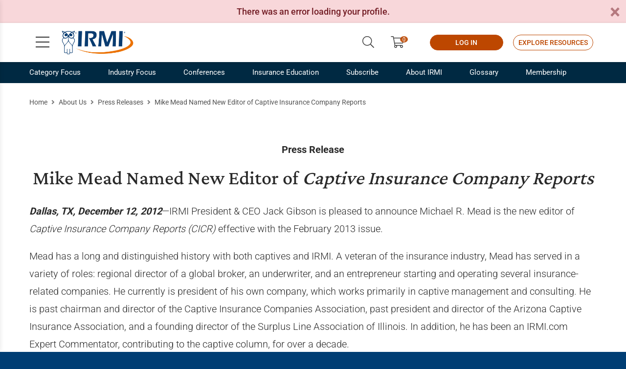

--- FILE ---
content_type: text/html; charset=utf-8
request_url: https://www.irmi.com/about-us/press-releases/mike-mead-named-new-editor-of-captive-insurance-company-reports
body_size: 11538
content:


<!DOCTYPE html>
<html lang="en-US">
<head>
	<meta charset="UTF-8" />
	
		<link rel="shortcut icon" href="/Images/Website%20Images/Favicon/favicon.ico" />
		<title>Mike Mead Named New Editor of Captive Insurance Company Reports</title>
		<meta name="viewport" content="width=device-width, initial-scale=1.0" />
		<meta name="description" content="" />
		<meta name="keywords" content="" />
		<meta name="Page ID" content="x81309" />
		<meta name="robots" content="" />
		<meta property="og:title" content="Mike Mead Named New Editor of Captive Insurance Company Reports" />
		<meta property="og:type" content="website" />
		<meta property="og:description" content="" />
			<meta property="og:image" content="https://www.irmi.com/" />
			<meta name="twitter:image:src" content="https://www.irmi.com/" />
		<meta name="twitter:card" content="summary" />
		<meta name="twitter:title" content="Mike Mead Named New Editor of Captive Insurance Company Reports" />
		<meta name="twitter:description" content="" />
		<meta name="twitter:creator" content="" />
			<base href="https://www.irmi.com/" />
	
	
	<link rel="preload" as="style" href="https://fonts.googleapis.com/css2?family=Roboto:wght@300;400;500;700&display=swap" crossorigin>
	<style type="text/css">@font-face {font-family:Roboto;font-style:normal;font-weight:300;src:url(/cf-fonts/s/roboto/5.0.11/latin/300/normal.woff2);unicode-range:U+0000-00FF,U+0131,U+0152-0153,U+02BB-02BC,U+02C6,U+02DA,U+02DC,U+0304,U+0308,U+0329,U+2000-206F,U+2074,U+20AC,U+2122,U+2191,U+2193,U+2212,U+2215,U+FEFF,U+FFFD;font-display:swap;}@font-face {font-family:Roboto;font-style:normal;font-weight:300;src:url(/cf-fonts/s/roboto/5.0.11/latin-ext/300/normal.woff2);unicode-range:U+0100-02AF,U+0304,U+0308,U+0329,U+1E00-1E9F,U+1EF2-1EFF,U+2020,U+20A0-20AB,U+20AD-20CF,U+2113,U+2C60-2C7F,U+A720-A7FF;font-display:swap;}@font-face {font-family:Roboto;font-style:normal;font-weight:300;src:url(/cf-fonts/s/roboto/5.0.11/vietnamese/300/normal.woff2);unicode-range:U+0102-0103,U+0110-0111,U+0128-0129,U+0168-0169,U+01A0-01A1,U+01AF-01B0,U+0300-0301,U+0303-0304,U+0308-0309,U+0323,U+0329,U+1EA0-1EF9,U+20AB;font-display:swap;}@font-face {font-family:Roboto;font-style:normal;font-weight:300;src:url(/cf-fonts/s/roboto/5.0.11/cyrillic/300/normal.woff2);unicode-range:U+0301,U+0400-045F,U+0490-0491,U+04B0-04B1,U+2116;font-display:swap;}@font-face {font-family:Roboto;font-style:normal;font-weight:300;src:url(/cf-fonts/s/roboto/5.0.11/greek/300/normal.woff2);unicode-range:U+0370-03FF;font-display:swap;}@font-face {font-family:Roboto;font-style:normal;font-weight:300;src:url(/cf-fonts/s/roboto/5.0.11/cyrillic-ext/300/normal.woff2);unicode-range:U+0460-052F,U+1C80-1C88,U+20B4,U+2DE0-2DFF,U+A640-A69F,U+FE2E-FE2F;font-display:swap;}@font-face {font-family:Roboto;font-style:normal;font-weight:300;src:url(/cf-fonts/s/roboto/5.0.11/greek-ext/300/normal.woff2);unicode-range:U+1F00-1FFF;font-display:swap;}@font-face {font-family:Roboto;font-style:normal;font-weight:400;src:url(/cf-fonts/s/roboto/5.0.11/greek/400/normal.woff2);unicode-range:U+0370-03FF;font-display:swap;}@font-face {font-family:Roboto;font-style:normal;font-weight:400;src:url(/cf-fonts/s/roboto/5.0.11/greek-ext/400/normal.woff2);unicode-range:U+1F00-1FFF;font-display:swap;}@font-face {font-family:Roboto;font-style:normal;font-weight:400;src:url(/cf-fonts/s/roboto/5.0.11/vietnamese/400/normal.woff2);unicode-range:U+0102-0103,U+0110-0111,U+0128-0129,U+0168-0169,U+01A0-01A1,U+01AF-01B0,U+0300-0301,U+0303-0304,U+0308-0309,U+0323,U+0329,U+1EA0-1EF9,U+20AB;font-display:swap;}@font-face {font-family:Roboto;font-style:normal;font-weight:400;src:url(/cf-fonts/s/roboto/5.0.11/cyrillic-ext/400/normal.woff2);unicode-range:U+0460-052F,U+1C80-1C88,U+20B4,U+2DE0-2DFF,U+A640-A69F,U+FE2E-FE2F;font-display:swap;}@font-face {font-family:Roboto;font-style:normal;font-weight:400;src:url(/cf-fonts/s/roboto/5.0.11/cyrillic/400/normal.woff2);unicode-range:U+0301,U+0400-045F,U+0490-0491,U+04B0-04B1,U+2116;font-display:swap;}@font-face {font-family:Roboto;font-style:normal;font-weight:400;src:url(/cf-fonts/s/roboto/5.0.11/latin/400/normal.woff2);unicode-range:U+0000-00FF,U+0131,U+0152-0153,U+02BB-02BC,U+02C6,U+02DA,U+02DC,U+0304,U+0308,U+0329,U+2000-206F,U+2074,U+20AC,U+2122,U+2191,U+2193,U+2212,U+2215,U+FEFF,U+FFFD;font-display:swap;}@font-face {font-family:Roboto;font-style:normal;font-weight:400;src:url(/cf-fonts/s/roboto/5.0.11/latin-ext/400/normal.woff2);unicode-range:U+0100-02AF,U+0304,U+0308,U+0329,U+1E00-1E9F,U+1EF2-1EFF,U+2020,U+20A0-20AB,U+20AD-20CF,U+2113,U+2C60-2C7F,U+A720-A7FF;font-display:swap;}@font-face {font-family:Roboto;font-style:normal;font-weight:500;src:url(/cf-fonts/s/roboto/5.0.11/greek/500/normal.woff2);unicode-range:U+0370-03FF;font-display:swap;}@font-face {font-family:Roboto;font-style:normal;font-weight:500;src:url(/cf-fonts/s/roboto/5.0.11/greek-ext/500/normal.woff2);unicode-range:U+1F00-1FFF;font-display:swap;}@font-face {font-family:Roboto;font-style:normal;font-weight:500;src:url(/cf-fonts/s/roboto/5.0.11/latin-ext/500/normal.woff2);unicode-range:U+0100-02AF,U+0304,U+0308,U+0329,U+1E00-1E9F,U+1EF2-1EFF,U+2020,U+20A0-20AB,U+20AD-20CF,U+2113,U+2C60-2C7F,U+A720-A7FF;font-display:swap;}@font-face {font-family:Roboto;font-style:normal;font-weight:500;src:url(/cf-fonts/s/roboto/5.0.11/cyrillic/500/normal.woff2);unicode-range:U+0301,U+0400-045F,U+0490-0491,U+04B0-04B1,U+2116;font-display:swap;}@font-face {font-family:Roboto;font-style:normal;font-weight:500;src:url(/cf-fonts/s/roboto/5.0.11/cyrillic-ext/500/normal.woff2);unicode-range:U+0460-052F,U+1C80-1C88,U+20B4,U+2DE0-2DFF,U+A640-A69F,U+FE2E-FE2F;font-display:swap;}@font-face {font-family:Roboto;font-style:normal;font-weight:500;src:url(/cf-fonts/s/roboto/5.0.11/latin/500/normal.woff2);unicode-range:U+0000-00FF,U+0131,U+0152-0153,U+02BB-02BC,U+02C6,U+02DA,U+02DC,U+0304,U+0308,U+0329,U+2000-206F,U+2074,U+20AC,U+2122,U+2191,U+2193,U+2212,U+2215,U+FEFF,U+FFFD;font-display:swap;}@font-face {font-family:Roboto;font-style:normal;font-weight:500;src:url(/cf-fonts/s/roboto/5.0.11/vietnamese/500/normal.woff2);unicode-range:U+0102-0103,U+0110-0111,U+0128-0129,U+0168-0169,U+01A0-01A1,U+01AF-01B0,U+0300-0301,U+0303-0304,U+0308-0309,U+0323,U+0329,U+1EA0-1EF9,U+20AB;font-display:swap;}@font-face {font-family:Roboto;font-style:normal;font-weight:700;src:url(/cf-fonts/s/roboto/5.0.11/vietnamese/700/normal.woff2);unicode-range:U+0102-0103,U+0110-0111,U+0128-0129,U+0168-0169,U+01A0-01A1,U+01AF-01B0,U+0300-0301,U+0303-0304,U+0308-0309,U+0323,U+0329,U+1EA0-1EF9,U+20AB;font-display:swap;}@font-face {font-family:Roboto;font-style:normal;font-weight:700;src:url(/cf-fonts/s/roboto/5.0.11/latin/700/normal.woff2);unicode-range:U+0000-00FF,U+0131,U+0152-0153,U+02BB-02BC,U+02C6,U+02DA,U+02DC,U+0304,U+0308,U+0329,U+2000-206F,U+2074,U+20AC,U+2122,U+2191,U+2193,U+2212,U+2215,U+FEFF,U+FFFD;font-display:swap;}@font-face {font-family:Roboto;font-style:normal;font-weight:700;src:url(/cf-fonts/s/roboto/5.0.11/cyrillic-ext/700/normal.woff2);unicode-range:U+0460-052F,U+1C80-1C88,U+20B4,U+2DE0-2DFF,U+A640-A69F,U+FE2E-FE2F;font-display:swap;}@font-face {font-family:Roboto;font-style:normal;font-weight:700;src:url(/cf-fonts/s/roboto/5.0.11/greek-ext/700/normal.woff2);unicode-range:U+1F00-1FFF;font-display:swap;}@font-face {font-family:Roboto;font-style:normal;font-weight:700;src:url(/cf-fonts/s/roboto/5.0.11/greek/700/normal.woff2);unicode-range:U+0370-03FF;font-display:swap;}@font-face {font-family:Roboto;font-style:normal;font-weight:700;src:url(/cf-fonts/s/roboto/5.0.11/latin-ext/700/normal.woff2);unicode-range:U+0100-02AF,U+0304,U+0308,U+0329,U+1E00-1E9F,U+1EF2-1EFF,U+2020,U+20A0-20AB,U+20AD-20CF,U+2113,U+2C60-2C7F,U+A720-A7FF;font-display:swap;}@font-face {font-family:Roboto;font-style:normal;font-weight:700;src:url(/cf-fonts/s/roboto/5.0.11/cyrillic/700/normal.woff2);unicode-range:U+0301,U+0400-045F,U+0490-0491,U+04B0-04B1,U+2116;font-display:swap;}</style>
	<link rel="preload" as="style" href="https://fonts.googleapis.com/css2?family=Crimson+Pro:wght@300;400;500;600&display=swap" crossorigin>
	<style type="text/css">@font-face {font-family:Crimson Pro;font-style:normal;font-weight:300;src:url(/cf-fonts/v/crimson-pro/5.0.16/latin-ext/wght/normal.woff2);unicode-range:U+0100-02AF,U+0304,U+0308,U+0329,U+1E00-1E9F,U+1EF2-1EFF,U+2020,U+20A0-20AB,U+20AD-20CF,U+2113,U+2C60-2C7F,U+A720-A7FF;font-display:swap;}@font-face {font-family:Crimson Pro;font-style:normal;font-weight:300;src:url(/cf-fonts/v/crimson-pro/5.0.16/latin/wght/normal.woff2);unicode-range:U+0000-00FF,U+0131,U+0152-0153,U+02BB-02BC,U+02C6,U+02DA,U+02DC,U+0304,U+0308,U+0329,U+2000-206F,U+2074,U+20AC,U+2122,U+2191,U+2193,U+2212,U+2215,U+FEFF,U+FFFD;font-display:swap;}@font-face {font-family:Crimson Pro;font-style:normal;font-weight:300;src:url(/cf-fonts/v/crimson-pro/5.0.16/vietnamese/wght/normal.woff2);unicode-range:U+0102-0103,U+0110-0111,U+0128-0129,U+0168-0169,U+01A0-01A1,U+01AF-01B0,U+0300-0301,U+0303-0304,U+0308-0309,U+0323,U+0329,U+1EA0-1EF9,U+20AB;font-display:swap;}@font-face {font-family:Crimson Pro;font-style:normal;font-weight:400;src:url(/cf-fonts/v/crimson-pro/5.0.16/vietnamese/wght/normal.woff2);unicode-range:U+0102-0103,U+0110-0111,U+0128-0129,U+0168-0169,U+01A0-01A1,U+01AF-01B0,U+0300-0301,U+0303-0304,U+0308-0309,U+0323,U+0329,U+1EA0-1EF9,U+20AB;font-display:swap;}@font-face {font-family:Crimson Pro;font-style:normal;font-weight:400;src:url(/cf-fonts/v/crimson-pro/5.0.16/latin-ext/wght/normal.woff2);unicode-range:U+0100-02AF,U+0304,U+0308,U+0329,U+1E00-1E9F,U+1EF2-1EFF,U+2020,U+20A0-20AB,U+20AD-20CF,U+2113,U+2C60-2C7F,U+A720-A7FF;font-display:swap;}@font-face {font-family:Crimson Pro;font-style:normal;font-weight:400;src:url(/cf-fonts/v/crimson-pro/5.0.16/latin/wght/normal.woff2);unicode-range:U+0000-00FF,U+0131,U+0152-0153,U+02BB-02BC,U+02C6,U+02DA,U+02DC,U+0304,U+0308,U+0329,U+2000-206F,U+2074,U+20AC,U+2122,U+2191,U+2193,U+2212,U+2215,U+FEFF,U+FFFD;font-display:swap;}@font-face {font-family:Crimson Pro;font-style:normal;font-weight:500;src:url(/cf-fonts/v/crimson-pro/5.0.16/latin-ext/wght/normal.woff2);unicode-range:U+0100-02AF,U+0304,U+0308,U+0329,U+1E00-1E9F,U+1EF2-1EFF,U+2020,U+20A0-20AB,U+20AD-20CF,U+2113,U+2C60-2C7F,U+A720-A7FF;font-display:swap;}@font-face {font-family:Crimson Pro;font-style:normal;font-weight:500;src:url(/cf-fonts/v/crimson-pro/5.0.16/vietnamese/wght/normal.woff2);unicode-range:U+0102-0103,U+0110-0111,U+0128-0129,U+0168-0169,U+01A0-01A1,U+01AF-01B0,U+0300-0301,U+0303-0304,U+0308-0309,U+0323,U+0329,U+1EA0-1EF9,U+20AB;font-display:swap;}@font-face {font-family:Crimson Pro;font-style:normal;font-weight:500;src:url(/cf-fonts/v/crimson-pro/5.0.16/latin/wght/normal.woff2);unicode-range:U+0000-00FF,U+0131,U+0152-0153,U+02BB-02BC,U+02C6,U+02DA,U+02DC,U+0304,U+0308,U+0329,U+2000-206F,U+2074,U+20AC,U+2122,U+2191,U+2193,U+2212,U+2215,U+FEFF,U+FFFD;font-display:swap;}@font-face {font-family:Crimson Pro;font-style:normal;font-weight:600;src:url(/cf-fonts/v/crimson-pro/5.0.16/vietnamese/wght/normal.woff2);unicode-range:U+0102-0103,U+0110-0111,U+0128-0129,U+0168-0169,U+01A0-01A1,U+01AF-01B0,U+0300-0301,U+0303-0304,U+0308-0309,U+0323,U+0329,U+1EA0-1EF9,U+20AB;font-display:swap;}@font-face {font-family:Crimson Pro;font-style:normal;font-weight:600;src:url(/cf-fonts/v/crimson-pro/5.0.16/latin/wght/normal.woff2);unicode-range:U+0000-00FF,U+0131,U+0152-0153,U+02BB-02BC,U+02C6,U+02DA,U+02DC,U+0304,U+0308,U+0329,U+2000-206F,U+2074,U+20AC,U+2122,U+2191,U+2193,U+2212,U+2215,U+FEFF,U+FFFD;font-display:swap;}@font-face {font-family:Crimson Pro;font-style:normal;font-weight:600;src:url(/cf-fonts/v/crimson-pro/5.0.16/latin-ext/wght/normal.woff2);unicode-range:U+0100-02AF,U+0304,U+0308,U+0329,U+1E00-1E9F,U+1EF2-1EFF,U+2020,U+20A0-20AB,U+20AD-20CF,U+2113,U+2C60-2C7F,U+A720-A7FF;font-display:swap;}</style>
	
	<style type="text/css">
        html{font-size:62.5%}body,html{height:100%}body{-webkit-font-smoothing:antialiased;background:#003e74;color:#1e252b;font-family:Roboto,sans-serif;font-size:1.8rem;line-height:3.2rem}.h1,h1{font-size:4rem;font-weight:500;line-height:4rem}.h1,.h2,h1,h2{font-family:Crimson Pro,serif;margin:0 0 30px}.h2,h2{font-size:3.2rem;font-weight:600;line-height:3.4rem}.h3,h3{font-family:Crimson Pro,serif;font-size:2.8rem;font-weight:400;line-height:3rem;margin:0 0 30px}.h4,h4{font-size:2.4rem;line-height:2.6rem;margin:0 0 15px}.h4,.h5,h4,h5{font-family:Crimson Pro,serif;font-weight:600}.h5,h5{font-size:2.2rem;line-height:2.4rem;margin:0 0 10px}.h6,h6{font-size:2rem;font-weight:700;line-height:2.2rem;margin:0 0 5px}hr{background:#ccc;border:none;height:1px;margin:0 0 30px}img{vertical-align:bottom}ul{line-height:2.4rem;margin:0 0 30px 30px}ul,ul li{padding:0}ul li{margin:0 0 10px}ul ul{margin:15px 0 15px 45px}p{margin:0 0 30px}blockquote{margin:0 0 40px}blockquote .quote{display:block;font-family:Crimson Pro,serif;font-size:3rem;font-weight:300;line-height:3rem;margin:0 0 30px}blockquote cite{-webkit-box-pack:end;-ms-flex-pack:end;display:-webkit-box;display:-webkit-flex;display:-ms-flexbox;display:flex;font-size:1.6rem;font-style:normal;-webkit-justify-content:flex-end;justify-content:flex-end;line-height:2.2rem;margin-right:15%}a{color:#005aaa}table{background:#fff;margin:0 0 30px;width:100%}form input,form select,form textarea{border:1px solid #a3a3a3;border-radius:2px;color:#1e252b;display:block;font-size:1.6rem;height:44px;line-height:2rem;outline:none;padding:11px;-webkit-transition:all .2s ease-in-out;-o-transition:all .2s ease-in-out;transition:all .2s ease-in-out;width:100%}form label{display:block;margin:0}form button{cursor:pointer}header{background:#fff;position:-webkit-sticky;position:sticky;top:0;z-index:2}header .header-content{-webkit-box-shadow:0 1px 5px 0 rgba(0,0,0,.15);box-shadow:0 1px 5px 0 rgba(0,0,0,.15);padding:15px 0}header .header-content .skip-to-content{background:#003e74;border:2px solid #0071d4;color:#fff;display:inline-block;font-size:1.6rem;left:-2000%;line-height:20px;margin-top:-20px;min-width:160px;padding:8px 20px;position:absolute;text-align:center;text-decoration:none;top:50%;z-index:2}header .header-content .logo{display:inline-block;height:50px;margin-left:65px}header .header-content .logo img{height:50px;width:149px}header .header-content .open-menu{font-size:3.2rem;height:48px;left:10px;line-height:48px;margin-top:-24px;width:48px}header .header-content .open-menu,header .header-content>div>.open-search{color:#3d3d3d;display:block;position:absolute;text-align:center;text-decoration:none;top:50%}header .header-content>div>.open-search{font-size:2.4rem;line-height:30px;margin-top:-20px;padding:5px;right:10px;width:40px}header .header-content .links{-webkit-box-align:center;-ms-flex-align:center;-webkit-align-items:center;align-items:center;display:none;font-size:2.4rem;line-height:3rem;margin-top:-16px;position:absolute;right:65px;top:50%}header .header-content .links>a{color:#3d3d3d;display:none;height:48px;line-height:48px;margin:0 5px;padding:0 12px;text-align:center;text-decoration:none}header .header-content .links a .text{display:inline-block;font-size:1.4rem;vertical-align:middle}header .header-content .links .user{color:#3d3d3d;display:inline-block;height:48px;line-height:48px;margin:0 -10px 0 15px;padding:0 12px;text-align:center;text-decoration:none}header .header-content .links .button.button-outline{background:transparent;color:#bd4700}header .header-content .links .button{border:1px solid #bd4700;border-radius:16px;color:#fff;display:none;font-size:1.4rem;height:auto;line-height:2.6rem;margin:0 0 0 20px;min-width:150px;padding:2px 10px;width:auto}header .header-content .search{display:none;left:15px;margin-right:50px;margin-top:-22px;max-width:820px;position:absolute;right:15px;top:50%}header .header-content .search input{border:none;border-bottom:1px solid #ccc;font-size:1.8rem;padding-left:0;padding-right:53px}header .header-content .search button{background:transparent;border:none;color:#ea7200;font-size:2.4rem;height:43px;line-height:43px;position:absolute;right:0;top:0;width:43px}.button{background:#bd4700;border:2px solid #bd4700;color:#fff;cursor:pointer;display:inline-block;font-size:1.6rem;font-weight:500;line-height:2.6rem;min-width:200px;outline:none;padding:7px 20px;text-align:center;text-transform:uppercase;-webkit-transition:all .2s ease-in-out;-o-transition:all .2s ease-in-out;transition:all .2s ease-in-out}.container{max-width:100%}.blue{background-color:#003e74!important}.dark-blue{background-color:#002942!important}.light-blue{background-color:#7daed3!important}.fill-gray{background-color:#f7f7f7!important}.gray-2-text{color:#292929!important}.gray-10-text{color:#ccc!important}.white{background-color:#fff!important}.white-text{color:#fff!important}.hr-bar{height:5px;margin:0 0 15px}.text-cta-link{color:#bd4700;font-weight:700;line-height:2rem;text-transform:uppercase}.text-cta-link .icon{color:#ea7200;display:inline-block;margin-left:5px}.clickable{cursor:pointer}.margin-auto{margin-left:auto!important;margin-right:auto!important}.max-wrap-700{max-width:700px}.max-wrap-900{max-width:900px}.nowrap{white-space:nowrap}.overflow-visible{overflow:visible!important}.pipe{margin:0 5px}.row-gutter-0{margin-left:0;margin-right:0}.row-gutter-0>div{padding-left:0;padding-right:0}.spacer-10{clear:both;height:10px}.spacer-20{clear:both;height:20px}.spacer-60{clear:both;height:60px}.text-align-center{text-align:center}#page{background:#fff}.nav-sub{background-color:#002942;border-bottom:1px solid hsla(0,0%,100%,0);color:#fff;display:none;position:relative;z-index:1}.nav-sub>div>ul{display:-webkit-box;display:-webkit-flex;display:-ms-flexbox;display:flex;font-size:1.5rem;line-height:2.2rem;list-style:none;margin:0}.nav-sub>div>ul>li{display:inline-block;margin:0 56px 0 0;position:relative}.nav-sub>div>ul>li:last-child{margin:0}.nav-sub>div>ul>li>a{color:#fff;display:block;padding:10px 0;position:relative}.tray{overflow:hidden;padding:60px 0 20px;position:relative}.tray-promo .promo-img-wrap .card-wrap{max-width:490px}.tray-promo .bg-img{-webkit-filter:grayscale(1);filter:grayscale(1);height:100%;left:0;-o-object-fit:cover;object-fit:cover;opacity:.15;position:absolute;top:0;width:100%}.tray-promo .content{font-size:2rem;font-weight:300;line-height:3rem;position:relative;z-index:1}.tray-promo .promo-img-wrap .card-sponsor .card-inner{aspect-ratio:unset}.card-sponsor .card-inner{-webkit-box-align:center;-ms-flex-align:center;-webkit-box-pack:center;-ms-flex-pack:center;-webkit-align-items:center;align-items:center;aspect-ratio:3/2;background:#fff;border:1px solid #e0e0e0;display:-webkit-box;display:-webkit-flex;display:-ms-flexbox;display:flex;-webkit-justify-content:center;justify-content:center;padding:20px 10px}.card-wrap .card-inner{height:100%;line-height:2.4rem}.fal{font-family:Font Awesome\ 5 Pro;font-weight:300}.fa,.fab,.fad,.fal,.far,.fas{-moz-osx-font-smoothing:grayscale;-webkit-font-smoothing:antialiased;display:inline-block;font-style:normal;font-variant:normal;line-height:1;text-rendering:auto}.fa-search:before{content:"\f002"}.fa-shopping-cart:before{content:"\f07a"}.fa-bars:before{content:"\f0c9"}.fa-user-circle:before{content:"\f2bd"}
	</style>

	<link rel="preload" href="https://cdn.jsdelivr.net/npm/bootstrap@5.3.2/dist/css/bootstrap.min.css" as="style" onload="this.onload=null;this.rel='stylesheet'">
	<noscript>
		<link rel="stylesheet" href="https://cdn.jsdelivr.net/npm/bootstrap@5.3.2/dist/css/bootstrap.min.css">
	</noscript>
	
	
	<link rel="preload" href="/Content/irmi/css/irmi_css" as="style" onload="this.onload=null;this.rel='stylesheet'">
	<noscript><link rel="stylesheet" href="/Content/irmi/css/irmi_css"></noscript>
	<link rel="preload" href="/Content/irmi/css/DitaContent.css" as="style" onload="this.onload=null;this.rel='stylesheet'">
	<noscript><link rel="stylesheet" href="/Content/irmi/css/DitaContent.css"></noscript>
	<link rel="preload" href="/dist/styles.min.css" as="style" onload="this.onload=null;this.rel='stylesheet'">
	<noscript><link rel="stylesheet" href="/dist/styles.min.css"></noscript>

	<script src="https://ajax.googleapis.com/ajax/libs/jquery/3.5.1/jquery.min.js" integrity="sha256-9/aliU8dGd2tb6OSsuzixeV4y/faTqgFtohetphbbj0=" crossorigin="anonymous"></script>
	<script src="https://cdn.jsdelivr.net/npm/bootstrap@5.3.2/dist/js/bootstrap.bundle.min.js" integrity="sha384-C6RzsynM9kWDrMNeT87bh95OGNyZPhcTNXj1NW7RuBCsyN/o0jlpcV8Qyq46cDfL" crossorigin="anonymous" defer></script>
	
	<script src="/Content/irmi/js/irmi_js?v=1.59" defer></script>

	
        <link rel="stylesheet" type="text/css" href="/Content/irmi/css/loader-overlay.css" />
    

	
	
	
		<script src="/cdn-cgi/zaraz/i.js" referrerpolicy="origin"></script>
	</head>
		<body>
			<div id="page">



	<header>

        <div class="header-content">
            <div class="container">
                <a class="skip-to-content" href="#main-content">Skip to Content</a>
                <a class="logo" href="https://www.irmi.com/">
                    <img src="/Images/Logos-Internal/IRMI_Logo_scaled.png?maxwidth=150&maxheight=50&scale=both" alt="irmi logo" fetchpriority="high"/>
                </a>
                <a class="open-menu" href="#" title="Open menu">
                    <i class="fal fa-bars"></i>
                </a>
                <a class="open-search" href="#" title="Open search">
                    <i class="fal fa-search"></i>
                </a>
				<div class="links">
						<a class="open-search" href="#" title="Search">
							<i class="fal fa-search"></i>
						</a>

						<a href="https://subscribe.irmi.com/products" target="" title="ShoppingCart">
							<i class="fal fa-shopping-cart limio-cart" id="limio-basket" value="0"></i>
						</a>
					
						<div id="user-doc-comheader" data-session-doc="ComHeader"></div>
						<script>
							$(document).ready(function () {
								initUserDoc(document.getElementById('user-doc-comheader'), false);
							});
						</script>
					<div id="user-doc-iolaccess" data-session-doc="SignInButton" class="access-online">
						    <a href="/online/account/sign-in?ReturnUrl=/online"  class="button d-sm-inline-block"  title="LOG IN">
        LOG IN
    </a>

					</div>
						<script>
							$(document).ready(function () {
								initUserDoc(document.getElementById('user-doc-iolaccess'), true);
							});
						</script>
					    <a href="/subscribe/request-a-demo"  class="button button-outline d-lg-inline-block"  title="Explore Resources">
        Explore Resources
    </a>
				</div>
					<form class="search" action="/search">
						<label>
							<span class="visually-hidden">Search</span>
							<input type="text" placeholder="Search" name="query">
						</label>
						<button type="submit" aria-label="Submit Search"><i class="fal fa-search"></i></button>
						<a class="close-search" href="#" title="Close search">
							<i class="fal fa-times"></i>
						</a>
					</form>
			</div>
		</div>
	</header>

				
    <main>
        
        <div id="overlay" style="display:none">
            <div class="loader"></div>
        </div>
        

    <div class="nav-sub ">
        <div class="container">
            <ul>
                    <li class="">
                            <a href="/categories"    title="Category Focus">
        Category Focus
    </a>

                            <div class="sub-nav-menu ">
                                <div class="mega">
                                    <div class="row row-gutter-0">

                                            <div class="col-6">
                                                <ul>
                                                        <li>    <a href="/categories/claims-case-law-legal"    title="Claims, Case Law, Legal">
        Claims, Case Law, Legal
    </a>
</li>
                                                        <li>    <a href="/categories/commercial-auto"    title="Commercial Auto">
        Commercial Auto
    </a>
</li>
                                                        <li>    <a href="/categories/commercial-liability"    title="Commercial Liability">
        Commercial Liability
    </a>
</li>
                                                        <li>    <a href="/categories/commercial-property"    title="Commercial Property">
        Commercial Property
    </a>
</li>
                                                        <li>    <a href="/categories/covid-19"    title="COVID-19">
        COVID-19
    </a>
</li>
                                                        <li>    <a href="/categories/personal-lines-and-small-business"    title="Personal Lines and Small Business">
        Personal Lines and Small Business
    </a>
</li>
                                                        <li>    <a href="/categories/risk-financing-and-captives"    title="Risk Financing and Captives">
        Risk Financing and Captives
    </a>
</li>

                                                </ul>
                                            </div>

                                            <div class="col-6">
                                                <ul>
                                                        <li>    <a href="/categories/risk-management"    title="Risk Management">
        Risk Management
    </a>
</li>
                                                        <li>    <a href="/categories/specialty-lines"    title="Specialty Lines">
        Specialty Lines
    </a>
</li>
                                                        <li>    <a href="/categories/workers-compensation"    title="Workers Compensation">
        Workers Compensation
    </a>
</li>
                                                        <li>    <a href="/membership/white-papers"    title="White Papers">
        White Papers
    </a>
</li>
                                                        <li>    <a href="/articles/expert-commentary"    title="Free Articles">
        Free Articles
    </a>
</li>
                                                        <li>    <a href="/videos"    title="Videos">
        Videos
    </a>
</li>
                                                </ul>
                                            </div>

                                    </div>
                                </div>
                            </div>
                    </li>
                    <li class="">
                            <a href="/industries"    title="Industry Focus">
        Industry Focus
    </a>

                            <div class="sub-nav-menu ">
                                <div class="mega">
                                    <div class="row row-gutter-0">

                                            <div class="col-6">
                                                <ul>
                                                        <li>    <a href="/industries/agribusiness-industry"    title="Agribusiness Industry">
        Agribusiness Industry
    </a>
</li>
                                                        <li>    <a href="/industries/construction-industry"    title="Construction Industry">
        Construction Industry
    </a>
</li>
                                                        <li>    <a href="/industries/energy-industry"    title="Energy Industry">
        Energy Industry
    </a>
</li>

                                                </ul>
                                            </div>

                                            <div class="col-6">
                                                <ul>
                                                        <li>    <a href="/industries/transportation-industry"    title="Transportation Industry">
        Transportation Industry
    </a>
</li>
                                                        <li>    <a href="/industries/insurance-industry"    title="Insurance Industry">
        Insurance Industry
    </a>
</li>
                                                </ul>
                                            </div>

                                    </div>
                                </div>
                            </div>
                    </li>
                    <li class="">
                            <a href="/conferences"    title="Conferences">
        Conferences
    </a>

                            <div class="sub-nav-menu ">
                                <div class="mega">
                                    <div class="row row-gutter-0">

                                            <div class="col-6">
                                                <ul>
                                                        <li>    <a href="/conferences/agribusiness-conference"    title="Agribusiness Conference">
        Agribusiness Conference
    </a>
</li>
                                                        <li>    <a href="/conferences/construction-risk-conference"    title="Construction Risk Conference">
        Construction Risk Conference
    </a>
</li>
                                                        <li>    <a href="/conferences/energy-risk-and-insurance-conference"    title="Energy Risk and Insurance Conference">
        Energy Risk and Insurance Conference
    </a>
</li>

                                                </ul>
                                            </div>

                                            <div class="col-6">
                                                <ul>
                                                        <li>    <a href="/conferences/transportation-risk-conference"    title="Transportation Risk Conference">
        Transportation Risk Conference
    </a>
</li>
                                                        <li>    <a href="/conferences/sessions-on-demand"    title="Sessions On Demand">
        Sessions On Demand
    </a>
</li>
                                                </ul>
                                            </div>

                                    </div>
                                </div>
                            </div>
                    </li>
                    <li class="">
                            <a href="/insurance-education"    title="Insurance Education">
        Insurance Education
    </a>

                            <div class="sub-nav-menu ">
                                <div class="mega">
                                    <div class="row row-gutter-0">

                                            <div class="col-6">
                                                <ul>
                                                        <li>    <a href="/insurance-education/certifications"    title="Certifications">
        Certifications
    </a>
</li>
                                                        <li>    <a href="/insurance-education/certifications/agribusiness-and-farm-insurance-specialist"    title="Agribusiness and Farm Insurance Specialist">
        Agribusiness and Farm Insurance Specialist
    </a>
</li>
                                                        <li>    <a href="/insurance-education/certifications/construction-risk-and-insurance-specialist"    title="Construction Risk and Insurance Specialist">
        Construction Risk and Insurance Specialist
    </a>
</li>
                                                        <li>    <a href="/insurance-education/certifications/energy-risk-and-insurance-specialist"    title="Energy Risk and Insurance Specialist">
        Energy Risk and Insurance Specialist
    </a>
</li>
                                                        <li>    <a href="/insurance-education/certifications/management-liability-insurance-specialist"    title="Management Liability Insurance Specialist">
        Management Liability Insurance Specialist
    </a>
</li>

                                                </ul>
                                            </div>

                                            <div class="col-6">
                                                <ul>
                                                        <li>    <a href="/insurance-education/certifications/manufacturing-risk-and-insurance-specialist"    title="Manufacturing Risk and Insurance Specialist">
        Manufacturing Risk and Insurance Specialist
    </a>
</li>
                                                        <li>    <a href="/insurance-education/certifications/transportation-risk-and-insurance-professional"    title="Transportation Risk and Insurance Professional">
        Transportation Risk and Insurance Professional
    </a>
</li>
                                                        <li>    <a href="/insurance-education/continuing-education"    title="Continuing Education">
        Continuing Education
    </a>
</li>
                                                        <li>    <a href="/insurance-education/continuing-education/insurance-industry-training"    title="Insurance Industry Training">
        Insurance Industry Training
    </a>
</li>
                                                        <li>    <a href="/membership/irmi-webinars"    title="IRMI Webinars">
        IRMI Webinars
    </a>
</li>
                                                </ul>
                                            </div>

                                    </div>
                                </div>
                            </div>
                    </li>
                    <li class="">
                            <a href="/subscribe"    title="Subscribe">
        Subscribe
    </a>

                            <div class="sub-nav-menu align-right">
                                <div class="mega">
                                    <div class="row row-gutter-0">

                                            <div class="col-6">
                                                <ul>
                                                        <li>    <a href="/subscribe/plans-and-pricing"    title="Plans and Pricing">
        Plans and Pricing
    </a>
</li>
                                                        <li>    <a href="https://subscribe.irmi.com/products"    title="Catalog">
        Catalog
    </a>
</li>
                                                        <li>    <a href="/subscribe/request-a-demo"    title="Request a Demo">
        Request a Demo
    </a>
</li>
                                                        <li>    <a href="/subscribe/product-tour/irmi-tutorials"    title="IRMI Tutorials">
        IRMI Tutorials
    </a>
</li>
                                                        <li>    <a href="/subscribe/product-updates"    title="Product Updates">
        Product Updates
    </a>
</li>
                                                        <li>    <a href="/subscribe/enterprise-subscriptions"    title="Enterprise Subscriptions">
        Enterprise Subscriptions
    </a>
</li>

                                                </ul>
                                            </div>

                                            <div class="col-6">
                                                <ul>
                                                        <li>    <a href="/membership/free-newsletters"    title="Free Newsletters">
        Free Newsletters
    </a>
</li>
                                                        <li>    <a href="/membership/white-papers"    title="White Papers">
        White Papers
    </a>
</li>
                                                        <li>    <a href="/subscribe/product-tour"    title="Product Tour">
        Product Tour
    </a>
</li>
                                                        <li>    <a href="/subscribe/podcast"    title="Podcast">
        Podcast
    </a>
</li>
                                                        <li>    <a href="/subscribe/irmi-how-to-videos"    title="How-To Videos">
        How-To Videos
    </a>
</li>
                                                </ul>
                                            </div>

                                    </div>
                                </div>
                            </div>
                    </li>
                    <li class="">
                            <a href="/about-us"    title="About IRMI">
        About IRMI
    </a>

                            <div class="sub-nav-menu align-right">
                                <div class="mega">
                                    <div class="row row-gutter-0">

                                            <div class="col-6">
                                                <ul>
                                                        <li>    <a href="/about-us/our-mission"    title="Our Mission">
        Our Mission
    </a>
</li>
                                                        <li>    <a href="/about-us/our-story"    title="Our Story">
        Our Story
    </a>
</li>
                                                        <li>    <a href="/about-us/our-team"    title="Our Team">
        Our Team
    </a>
</li>
                                                        <li>    <a href="/about-us/our-brands"    title="Our Brands">
        Our Brands
    </a>
</li>

                                                </ul>
                                            </div>

                                            <div class="col-6">
                                                <ul>
                                                        <li>    <a href="/about-us/press-releases"    title="Press Releases">
        Press Releases
    </a>
</li>
                                                        <li>    <a href="/about-us/careers"    title="Careers">
        Careers
    </a>
</li>
                                                        <li>    <a href="/help/contact-us"    title="Contact Us">
        Contact Us
    </a>
</li>
                                                        <li>    <a href="/about-us/advertise-with-us"    title="Advertise">
        Advertise
    </a>
</li>
                                                </ul>
                                            </div>

                                    </div>
                                </div>
                            </div>
                    </li>
                    <li class="">
                            <a href="/glossary"    title="Glossary">
        Glossary
    </a>

                            <div class="sub-nav-menu align-right">
                                <div class="mega">
                                    <div class="row row-gutter-0">

                                            <div class="col-6">
                                                <ul>
                                                        <li>    <a href="/glossary"    title="Terms">
        Terms
    </a>
</li>

                                                </ul>
                                            </div>

                                            <div class="col-6">
                                                <ul>
                                                        <li>    <a href="/acronyms"    title="Acronyms">
        Acronyms
    </a>
</li>
                                                </ul>
                                            </div>

                                    </div>
                                </div>
                            </div>
                    </li>
                    <li class="">
                            <a href="/membership"    title="Membership">
        Membership
    </a>

                            <div class="sub-nav-menu align-right">
                                <div class="mega">
                                    <div class="row row-gutter-0">

                                            <div class="col-6">
                                                <ul>
                                                        <li>    <a href="/membership/irmi-webinars"    title="IRMI Webinars">
        IRMI Webinars
    </a>
</li>
                                                        <li>    <a href="/membership/free-newsletters"    title="Newsletters">
        Newsletters
    </a>
</li>

                                                </ul>
                                            </div>

                                            <div class="col-6">
                                                <ul>
                                                        <li>    <a href="/membership/white-papers"    title="White Papers">
        White Papers
    </a>
</li>
                                                        <li>    <a href="/membership"    title="Join for Free">
        Join for Free
    </a>
</li>
                                                </ul>
                                            </div>

                                    </div>
                                </div>
                            </div>
                    </li>
            </ul>
        </div>
    </div>
    <a id="main-content"></a>

        <div class="tray tray-crumbs">
            <div class="container">
                <div class="crumbs">
    <a href=""    title="Home">
        Home
    </a>
                             <span><i class="fas fa-angle-right"></i></span>
    <a href="/about-us"    title="About Us">
        About Us
    </a>
                             <span><i class="fas fa-angle-right"></i></span>
    <a href="/about-us/press-releases"    title="Press Releases">
        Press Releases
    </a>
                             <span><i class="fas fa-angle-right"></i></span>
    <a href="/about-us/press-releases/mike-mead-named-new-editor-of-captive-insurance-company-reports"  class="current"  title="Mike Mead Named New Editor of Captive Insurance Company Reports">
        Mike Mead Named New Editor of Captive Insurance Company Reports
    </a>
                                    </div>
            </div>
        </div>



        <!--TrayWYSIWYG - x32-->
    <section  class="tray tray-hero-text tray-text white gray-2-text">
        <div class="container">
                        	<span ><p style="text-align: center;"><strong>Press Release</strong></p>
<h1 style="text-align: center;">Mike Mead Named New Editor of <em>Captive Insurance Company Reports</em></h1>
<p><strong><em>Dallas, TX, December 12, 2012</em></strong>&mdash;IRMI President &amp; CEO Jack Gibson is pleased to announce Michael R. Mead is the new editor of <em>Captive Insurance Company Reports (CICR)</em> effective with the February 2013 issue.</p>
<p>Mead has a long and distinguished history with both captives and IRMI. A veteran of the insurance industry, Mead has served in a variety of roles: regional director of a global broker, an underwriter, and an entrepreneur starting and operating several insurance-related companies. He currently is president of his own company, which works primarily in captive management and consulting. He is past chairman and director of the Captive Insurance Companies Association, past president and director of the Arizona Captive Insurance Association, and a founding director of the Surplus Line Association of Illinois. In addition, he has been an IRMI.com Expert Commentator, contributing to the captive column, for over a decade.</p>
<p>"No longer are captives merely a means to ride out a hard market," said Gibson. "Now, they are critical risk management and funding vehicles for many firms. With his experience and many contacts in the industry, we know Mike is the right man to take the helm of <em>CICR</em> at such an exciting time for captives."</p>
<p>As a life-long broker and consultant of many years, Mead hopes to bring in new faces and opportunities to reach further into those communities with <em>CICR.</em> "Captives are not just for captive practitioners," said Mead. "In today&rsquo;s evolving world of risk and alternative finance, many sophisticated businesspeople are finding new ways to use captives. I hope to help them understand the opportunities while staying focused on the basics, while learning together with experienced professionals already in the captive business."</p></span>

        </div>
    </section>
        <!--TrayWYSIWYG - x80731-->
    <section  class="tray tray-hero-text tray-text fill-gray gray-2-text">
        <div class="container">
                        	<span ><p><strong>About IRMI</strong></p>
<p><span data-contrast="auto" xml:lang="EN-US" lang="EN-US" class="TextRun SCXW62736854 BCX0"><span class="NormalTextRun SCXW62736854 BCX0">For more than </span><span class="NormalTextRun CommentStart SCXW62736854 BCX0">4</span><span class="NormalTextRun SCXW62736854 BCX0">5</span><span class="NormalTextRun SCXW62736854 BCX0"> years, IRMI has helped </span><span class="NormalTextRun SCXW62736854 BCX0">our customers</span><span class="NormalTextRun SCXW62736854 BCX0"> </span><span class="NormalTextRun SCXW62736854 BCX0">save lives and livelihoods as the premier provider of risk management and insurance information, tools, education, and training. IRMI helps risk </span><span class="NormalTextRun SCXW62736854 BCX0">management, insurance, and legal professionals make better decisions for their companies and clients with unbiased </span><span class="NormalTextRun SCXW62736854 BCX0">expertise</span><span class="NormalTextRun SCXW62736854 BCX0"> and balanced, comprehensive content. </span><span class="NormalTextRun SCXW62736854 BCX0">For more information, visit <a href="/">https://www.irmi.com</a>.</span></span><span class="EOP SCXW62736854 BCX0" data-ccp-props="{}">&nbsp;</span></p>
<p><strong>Contact:</strong> Heidi Vincent, (800) 827&ndash;4242</p></span>

        </div>
    </section>
        <!--TrayAdButlerZone - x3644-->
    <div class="tray tray-ad-leaderboard ">
        <div class="container">
            <div class="img-wrap text-align-center">
                <script>
                        var rnd = window.rnd || Math.floor(Math.random()*10e6);
var pid478695 = window.pid478695 || rnd;
var plc478695 = window.plc478695 || 0;
var abkw = window.abkw || '';
var absrc = 'https://servedbyadbutler.com/adserve/;ID=173411;size=0x0;setID=478695;type=js;sw='+screen.width+';sh='+screen.height+';spr='+window.devicePixelRatio+';kw='+abkw+';pid='+pid478695+';place='+(plc478695++)+';rnd='+rnd+';click=CLICK_MACRO_PLACEHOLDER';
document.write('<scr'+'ipt src="'+absrc+'" type="text/javascript"></scr'+'ipt>');

                </script>
            </div>
        </div>
    </div>
    </main>



	<footer>
		<div class="footer-content">
			<div class="container">
				<div class="row">


					<div class="col-md order-md-2">
						<div class="logo">
							<a href="">




		<div class="img-wrap">
			<img src="/cdn-cgi/image/width=150,height=50,quality=100/Images/Logos-Internal/IRMI_Logo_scaled.png" class="" rel="" width="150" height="50" alt="" />
		</div>



							</a>
						</div>
						<p class="text-tagline">
							Your Trusted Source for risk management and insurance information, education, and training 
						</p>
					</div>


					<div class="col-sm order-md-1">
						<div class="row">
								<div class="col-6">
									<ul>
										<li class="h5">Quick Links</li>
											<li>    <a href="/conferences"    title="Conferences">
        Conferences
    </a>
</li>
											<li>    <a href="/insurance-education/certifications"    title="Certifications">
        Certifications
    </a>
</li>
											<li>    <a href="/insurance-education/continuing-education"    title="Continuing Education">
        Continuing Education
    </a>
</li>
											<li>    <a href="https://payments.irmi.com/login" target="_blank"   title="Pay My Invoice">
        Pay My Invoice
    </a>
</li>
											<li>    <a href="/subscribe/product-updates"    title="Product Updates">
        Product Updates
    </a>
</li>
											<li>    <a href="/help"    title="Help">
        Help
    </a>
</li>
											<li>    <a href="/help/contact-us"    title="Contact Us">
        Contact Us
    </a>
</li>
									</ul>
								</div>
															<div class="col-6">
									<ul>
										<li class="h5">Privacy Rights</li>
												<li>    <a href="/privacy"    title="Privacy">
        Privacy
    </a>
</li>
												<li>    <a href="/privacy/california-privacy-rights-notice"    title="California Privacy Rights Notice">
        California Privacy Rights Notice
    </a>
</li>
												<li>    <a href="/privacy/texas-privacy-rights-notice"    title="Texas Privacy Rights Notice">
        Texas Privacy Rights Notice
    </a>
</li>
												<li>    <a href="/privacy/ccpa-form"    title="Do Not Sell or Share My Personal Information">
        Do Not Sell or Share My Personal Information
    </a>
</li>
												<li>    <a href="/privacy/ccpa-form"    title="Request My Data">
        Request My Data
    </a>
</li>
												<li>    <a href="/privacy/ccpa-form"    title="Delete My Data">
        Delete My Data
    </a>
</li>
									</ul>
								</div>
						</div>
					</div>


					<div class="col-sm order-md-3">
						<div class="row">
								<div class="col-6">
									<ul>
										<li class="h5">Legal</li>
											<li>    <a href="/terms-of-use"    title="Terms of Use">
        Terms of Use
    </a>
</li>
											<li>    <a href="/insurance-education/certifications/terms-and-conditions"    title="Certifications Terms and Conditions">
        Certifications Terms and Conditions
    </a>
</li>
											<li>    <a href="/accessibility"    title="Accessibility">
        Accessibility
    </a>
</li>
											<li>    <a href="/business-continuity"    title="Business Continuity">
        Business Continuity
    </a>
</li>
									</ul>
								</div>
							<div class="col-6">
								<ul>
										<li class="h5">Connect with Us</li>
											<li>    <a href="/membership"    title="Membership">
        Membership
    </a>
</li>
											<li>    <a href="/conferences"    title="Conferences">
        Conferences
    </a>
</li>
											<li>    <a href="/membership/free-newsletters"    title="Free Newsletters">
        Free Newsletters
    </a>
</li>
									<li class="social">
										<a href="https://www.facebook.com/IRMIowl" target="_blank" title="Facebook"><i class="fab fa-facebook"></i></a>
										<a href="https://twitter.com/IRMIowl" target="_blank" title="Twitter"><i class="fab fa-twitter"></i></a>
										<a href="https://www.linkedin.com/company/irmiowl" target="_blank" title="LinkedIn"><i class="fab fa-linkedin"></i></a>
										<a href="https://www.youtube.com/user/IRMIdotcom" target="_blank" title="YouTube"><i class="fab fa-youtube"></i></a>

									</li>
								</ul>
							</div>
						</div>
					</div>


				</div>
			</div>
		</div>
		<div class="footer-content">
			<div class="container">
				<p>
					<span>IRMI Headquarters </span>
					<span class="pipe"></span>
					<span class="nowrap">12222 Merit Drive, Suite 1600,</span>
					<span class="nowrap">Dallas, TX 75251</span>
					<span class="pipe"></span>
					<a class="nowrap" href="tel:(800) 827-4242">(800) 827-4242</a>
				</p>
				<p class="text-copyright">© 2000–2026 International Risk Management Institute, Inc (IRMI). All Rights Reserved.</p>
			</div>
		</div>
	</footer>
	<script>
		if (!window.formScriptsLoaded) {
			var forms = document.getElementsByTagName('form');
			for (i = 0; i < forms.length; i++) {
				buttons = forms.item(i).getElementsByTagName('button');
				for (j = 0; j < buttons.length; j++) {
					button = buttons.item(j);
					if (button.getAttribute("disabled") === null) {
						button.setAttribute("disabled", "");
						button.setAttribute("disabledOnLoad", "");
					}
				}
			}
			window.disableScriptRan = true;
		}
	</script>

				<a class="top-target" href="#" title="Scroll to top"><i class="fas fa-angle-up"></i></a>

	<div class="menu">
		<div class="head">
			<a class="logo" href="#">




		<div class="img-wrap">
			<img src="/cdn-cgi/image/width=150,height=50,quality=100/Images/Logos-Internal/irmi-corporate-logo-white.png" class="" rel="" width="150" height="50" alt="" />
		</div>



			</a>
			<a class="close-menu" href="#" title="Close menu">
				<i class="fal fa-times"></i>
			</a>
		</div>
		<div class="menu-inner">
			<div class="links">

					<div id="user-doc-comhamburger" data-session-doc="ComHamburger"></div>
					<script>
						$(document).ready(function () {
							initUserDoc(document.getElementById('user-doc-comhamburger'), false);
						});
					</script>
				<div id="user-doc-iolhamburger" data-session-doc="SignInHamburger">
					    <a href="/online/account/sign-in?ReturnUrl=/online"    title="LOG IN">
        LOG IN
    </a>

				</div>
					<script>
						$(document).ready(function () {
							initUserDoc(document.getElementById('user-doc-iolhamburger'), true);
						});
					</script>
			</div>
			<div class="main">
				<ul>
						<li>
							    <a href="/categories"    title="Category Focus">
        Category Focus
    </a>

								<a class="toggle-sub-list" href="#" title="Toggle sub list">
									<i class="fal fa-angle-right"></i>
								</a>
								<div class="sub-list" style="display: none;">
									<ul>
											<li>    <a href="/categories/claims-case-law-legal"    title="Claims, Case Law, Legal">
        Claims, Case Law, Legal
    </a>
</li>
											<li>    <a href="/categories/commercial-auto"    title="Commercial Auto">
        Commercial Auto
    </a>
</li>
											<li>    <a href="/categories/commercial-liability"    title="Commercial Liability">
        Commercial Liability
    </a>
</li>
											<li>    <a href="/categories/commercial-property"    title="Commercial Property">
        Commercial Property
    </a>
</li>
											<li>    <a href="/categories/covid-19"    title="COVID-19">
        COVID-19
    </a>
</li>
											<li>    <a href="/categories/personal-lines-and-small-business"    title="Personal Lines and Small Business">
        Personal Lines and Small Business
    </a>
</li>
											<li>    <a href="/categories/risk-financing-and-captives"    title="Risk Financing and Captives">
        Risk Financing and Captives
    </a>
</li>
											<li>    <a href="/categories/risk-management"    title="Risk Management">
        Risk Management
    </a>
</li>
											<li>    <a href="/categories/specialty-lines"    title="Specialty Lines">
        Specialty Lines
    </a>
</li>
											<li>    <a href="/categories/workers-compensation"    title="Workers Compensation">
        Workers Compensation
    </a>
</li>
											<li>    <a href="/membership/white-papers"    title="White Papers">
        White Papers
    </a>
</li>
											<li>    <a href="/articles/expert-commentary"    title="Free Articles">
        Free Articles
    </a>
</li>
											<li>    <a href="/videos"    title="Videos">
        Videos
    </a>
</li>

									</ul>
								</div>
						</li>
						<li>
							    <a href="/industries"    title="Industry Focus">
        Industry Focus
    </a>

								<a class="toggle-sub-list" href="#" title="Toggle sub list">
									<i class="fal fa-angle-right"></i>
								</a>
								<div class="sub-list" style="display: none;">
									<ul>
											<li>    <a href="/industries/agribusiness-industry"    title="Agribusiness Industry">
        Agribusiness Industry
    </a>
</li>
											<li>    <a href="/industries/construction-industry"    title="Construction Industry">
        Construction Industry
    </a>
</li>
											<li>    <a href="/industries/energy-industry"    title="Energy Industry">
        Energy Industry
    </a>
</li>
											<li>    <a href="/industries/transportation-industry"    title="Transportation Industry">
        Transportation Industry
    </a>
</li>
											<li>    <a href="/industries/insurance-industry"    title="Insurance Industry">
        Insurance Industry
    </a>
</li>

									</ul>
								</div>
						</li>
						<li>
							    <a href="/conferences"    title="Conferences">
        Conferences
    </a>

								<a class="toggle-sub-list" href="#" title="Toggle sub list">
									<i class="fal fa-angle-right"></i>
								</a>
								<div class="sub-list" style="display: none;">
									<ul>
											<li>    <a href="/conferences/agribusiness-conference"    title="Agribusiness Conference">
        Agribusiness Conference
    </a>
</li>
											<li>    <a href="/conferences/construction-risk-conference"    title="Construction Risk Conference">
        Construction Risk Conference
    </a>
</li>
											<li>    <a href="/conferences/energy-risk-and-insurance-conference"    title="Energy Risk and Insurance Conference">
        Energy Risk and Insurance Conference
    </a>
</li>
											<li>    <a href="/conferences/transportation-risk-conference"    title="Transportation Risk Conference">
        Transportation Risk Conference
    </a>
</li>
											<li>    <a href="/conferences/sessions-on-demand"    title="Sessions On Demand">
        Sessions On Demand
    </a>
</li>

									</ul>
								</div>
						</li>
						<li>
							    <a href="/insurance-education"    title="Insurance Education">
        Insurance Education
    </a>

								<a class="toggle-sub-list" href="#" title="Toggle sub list">
									<i class="fal fa-angle-right"></i>
								</a>
								<div class="sub-list" style="display: none;">
									<ul>
											<li>    <a href="/insurance-education/certifications"    title="Certifications">
        Certifications
    </a>
</li>
											<li>    <a href="/insurance-education/certifications/agribusiness-and-farm-insurance-specialist"    title="Agribusiness and Farm Insurance Specialist">
        Agribusiness and Farm Insurance Specialist
    </a>
</li>
											<li>    <a href="/insurance-education/certifications/construction-risk-and-insurance-specialist"    title="Construction Risk and Insurance Specialist">
        Construction Risk and Insurance Specialist
    </a>
</li>
											<li>    <a href="/insurance-education/certifications/energy-risk-and-insurance-specialist"    title="Energy Risk and Insurance Specialist">
        Energy Risk and Insurance Specialist
    </a>
</li>
											<li>    <a href="/insurance-education/certifications/management-liability-insurance-specialist"    title="Management Liability Insurance Specialist">
        Management Liability Insurance Specialist
    </a>
</li>
											<li>    <a href="/insurance-education/certifications/manufacturing-risk-and-insurance-specialist"    title="Manufacturing Risk and Insurance Specialist">
        Manufacturing Risk and Insurance Specialist
    </a>
</li>
											<li>    <a href="/insurance-education/certifications/transportation-risk-and-insurance-professional"    title="Transportation Risk and Insurance Professional">
        Transportation Risk and Insurance Professional
    </a>
</li>
											<li>    <a href="/insurance-education/continuing-education"    title="Continuing Education">
        Continuing Education
    </a>
</li>
											<li>    <a href="/insurance-education/continuing-education/insurance-industry-training"    title="Insurance Industry Training">
        Insurance Industry Training
    </a>
</li>
											<li>    <a href="/membership/irmi-webinars"    title="IRMI Webinars">
        IRMI Webinars
    </a>
</li>

									</ul>
								</div>
						</li>
						<li>
							    <a href="/subscribe"    title="Subscribe">
        Subscribe
    </a>

								<a class="toggle-sub-list" href="#" title="Toggle sub list">
									<i class="fal fa-angle-right"></i>
								</a>
								<div class="sub-list" style="display: none;">
									<ul>
											<li>    <a href="/subscribe/plans-and-pricing"    title="Plans and Pricing">
        Plans and Pricing
    </a>
</li>
											<li>    <a href="https://subscribe.irmi.com/products"    title="Catalog">
        Catalog
    </a>
</li>
											<li>    <a href="/subscribe/request-a-demo"    title="Request a Demo">
        Request a Demo
    </a>
</li>
											<li>    <a href="/subscribe/product-tour/irmi-tutorials"    title="IRMI Tutorials">
        IRMI Tutorials
    </a>
</li>
											<li>    <a href="/subscribe/product-updates"    title="Product Updates">
        Product Updates
    </a>
</li>
											<li>    <a href="/subscribe/enterprise-subscriptions"    title="Enterprise Subscriptions">
        Enterprise Subscriptions
    </a>
</li>
											<li>    <a href="/membership/free-newsletters"    title="Free Newsletters">
        Free Newsletters
    </a>
</li>
											<li>    <a href="/membership/white-papers"    title="White Papers">
        White Papers
    </a>
</li>
											<li>    <a href="/subscribe/product-tour"    title="Product Tour">
        Product Tour
    </a>
</li>
											<li>    <a href="/subscribe/podcast"    title="Podcast">
        Podcast
    </a>
</li>
											<li>    <a href="/subscribe/irmi-how-to-videos"    title="How-To Videos">
        How-To Videos
    </a>
</li>

									</ul>
								</div>
						</li>
						<li>
							    <a href="/about-us"    title="About IRMI">
        About IRMI
    </a>

								<a class="toggle-sub-list" href="#" title="Toggle sub list">
									<i class="fal fa-angle-right"></i>
								</a>
								<div class="sub-list" style="display: none;">
									<ul>
											<li>    <a href="/about-us/our-mission"    title="Our Mission">
        Our Mission
    </a>
</li>
											<li>    <a href="/about-us/our-story"    title="Our Story">
        Our Story
    </a>
</li>
											<li>    <a href="/about-us/our-team"    title="Our Team">
        Our Team
    </a>
</li>
											<li>    <a href="/about-us/our-brands"    title="Our Brands">
        Our Brands
    </a>
</li>
											<li>    <a href="/about-us/press-releases"    title="Press Releases">
        Press Releases
    </a>
</li>
											<li>    <a href="/about-us/careers"    title="Careers">
        Careers
    </a>
</li>
											<li>    <a href="/help/contact-us"    title="Contact Us">
        Contact Us
    </a>
</li>
											<li>    <a href="/about-us/advertise-with-us"    title="Advertise">
        Advertise
    </a>
</li>

									</ul>
								</div>
						</li>
						<li>
							    <a href="/glossary"    title="Glossary">
        Glossary
    </a>

								<a class="toggle-sub-list" href="#" title="Toggle sub list">
									<i class="fal fa-angle-right"></i>
								</a>
								<div class="sub-list" style="display: none;">
									<ul>
											<li>    <a href="/glossary"    title="Terms">
        Terms
    </a>
</li>
											<li>    <a href="/acronyms"    title="Acronyms">
        Acronyms
    </a>
</li>

									</ul>
								</div>
						</li>
						<li>
							    <a href="/membership"    title="Membership">
        Membership
    </a>

								<a class="toggle-sub-list" href="#" title="Toggle sub list">
									<i class="fal fa-angle-right"></i>
								</a>
								<div class="sub-list" style="display: none;">
									<ul>
											<li>    <a href="/membership/irmi-webinars"    title="IRMI Webinars">
        IRMI Webinars
    </a>
</li>
											<li>    <a href="/membership/free-newsletters"    title="Newsletters">
        Newsletters
    </a>
</li>
											<li>    <a href="/membership/white-papers"    title="White Papers">
        White Papers
    </a>
</li>
											<li>    <a href="/membership"    title="Join for Free">
        Join for Free
    </a>
</li>

									</ul>
								</div>
						</li>
				</ul>
			</div>
		</div>
	</div>



			</div>

			


<script type="text/javascript" id="">(function(a,e,f,g,b,c,d){a.WisePopsObject=b;a[b]=a[b]||function(){(a[b].q=a[b].q||[]).push(arguments)};a[b].l=1*new Date;c=e.createElement(f);d=e.getElementsByTagName(f)[0];c.async=1;c.src=g;d.parentNode.insertBefore(c,d)})(window,document,"script","//loader.wisepops.com/get-loader.js?v\x3d1\x26site\x3drE6RfFswxg","wisepops");</script>

<script type="text/javascript">
_linkedin_partner_id = "396770";
window._linkedin_data_partner_ids = window._linkedin_data_partner_ids || [];
window._linkedin_data_partner_ids.push(_linkedin_partner_id);
</script><script type="text/javascript">
(function(l) {
if (!l){window.lintrk = function(a,b){window.lintrk.q.push([a,b])};
window.lintrk.q=[]}
var s = document.getElementsByTagName("script")[0];
var b = document.createElement("script");
b.type = "text/javascript";b.async = true;
b.src = "https://snap.licdn.com/li.lms-analytics/insight.min.js";
s.parentNode.insertBefore(b, s);})(window.lintrk);
</script>
<noscript>
<img height="1" width="1" style="display:none;" alt="" src="https://px.ads.linkedin.com/collect/?pid=396770&fmt=gif" />
</noscript>			
        <script type="text/javascript">
            $(function () {
                var url = window.location.href;
                if (url.includes("ticket")) {
                    $("#overlay").show();
                    $.ajax({
                        type: 'POST',
                        url: '/IrmiForms/IsTokenValid',
                        data: { token: '', verified: '' },
                        success: function (data) {
                            console.log(data);
                            if (data.isValid == true) {
                                console.log('Valid Token');
                            } else {
                                console.log('Invalid Token');
                                alert("Invalid or expired token, please resubmit.");
                                $("#overlay").hide();
                            }
                        },
                        error: function (xhr, ajaxOptions, thrownError) {
                            //some errror, some show err msg to user and log the error
                            console.log(xhr.responseText);
                            alert("Error with form submission");

                        }
                    });
                }
            });

        </script>
    
        <script defer>
            $(document).ready(function () {
                
                const videos = document.querySelectorAll('[data-wistia-video="true"]');
                if (videos[0]) {
                    const observer = new IntersectionObserver((entries) => {
                        if (entries[0].intersectionRatio <= 0) return;
                        $.getScript("https://fast.wistia.com/assets/external/E-v1.js");
                        observer.unobserve(videos[0]);
                    });
                    observer.observe(videos[0]);
				}
			if (typeof bootstrap !== "undefined") {
    			
				$("img").each(function() {
					let fileName = $(this).attr("src").split('/').pop();
					if (/^mj/i.test(fileName)) {
						$(this).parent().addClass("ai-image");
					}
				});
				
				var attributionIcon = "<i class=\"fas fa-info ai-attribution\" data-bs-toggle=\"tooltip\" data-bs-placement=\"bottom\" title=\"Image created by IRMI using MidJourney\"></i>";
                $('.ai-image').append(attributionIcon);
                var tooltipTriggerList = [].slice.call(document.querySelectorAll('[data-bs-toggle="tooltip"]'));
                tooltipTriggerList.forEach(function (tooltipTriggerEl) {
                    var tooltip = new bootstrap.Tooltip(tooltipTriggerEl, { trigger: 'hover click' });
                    tooltipTriggerEl.addEventListener('click', (event) => {
						event.stopPropagation();
						event.preventDefault();
                        tooltip.toggle();
                    });
                });
			}


            });
        </script>
		<script defer src="https://static.cloudflareinsights.com/beacon.min.js/vcd15cbe7772f49c399c6a5babf22c1241717689176015" integrity="sha512-ZpsOmlRQV6y907TI0dKBHq9Md29nnaEIPlkf84rnaERnq6zvWvPUqr2ft8M1aS28oN72PdrCzSjY4U6VaAw1EQ==" data-cf-beacon='{"rayId":"9c07decfab16d945","version":"2025.9.1","serverTiming":{"name":{"cfExtPri":true,"cfEdge":true,"cfOrigin":true,"cfL4":true,"cfSpeedBrain":true,"cfCacheStatus":true}},"token":"a17397ed445c412f8cb5fa3078d451cb","b":1}' crossorigin="anonymous"></script>
</body>

</html>


--- FILE ---
content_type: text/css
request_url: https://www.irmi.com/Content/irmi/css/loader-overlay.css
body_size: 77
content:

.loader {
    position: relative;
    border: 16px solid #f3f3f3;
    border-radius: 50%;
    border-top: 16px solid #3498db;
    width: 70px;
    height: 70px;
    left: 50%;
    top: 50%;
    -webkit-animation: spin 2s linear infinite; /* Safari */
    animation: spin 2s linear infinite;
}

#overlay {
    position: absolute;
    top: 0px;
    left: 0px;
    width: 100%;
    height: 100%;
    background: black;
    opacity: .5;
}

/* Safari */
@@-webkit-keyframes spin {
    0% {
        -webkit-transform: rotate(0deg);
    }

    100% {
        -webkit-transform: rotate(360deg);
    }
}

@@keyframes spin {
    0% {
        transform: rotate(0deg);
    }

    100% {
        transform: rotate(360deg);
    }
}
